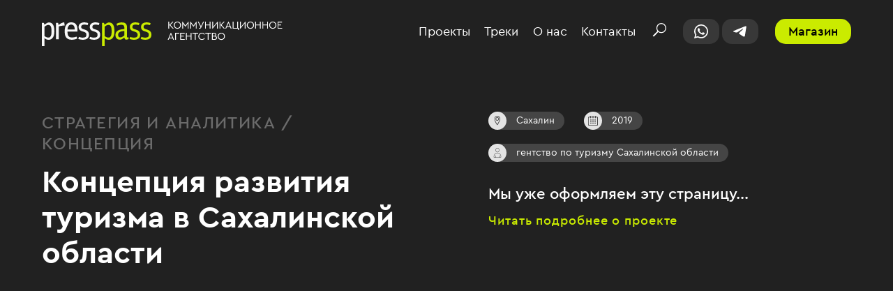

--- FILE ---
content_type: text/html; charset=UTF-8
request_url: https://presspass.ru/project/kontseptsiya-razvitiya-turizma-v-sakhalinskoy-oblasti/
body_size: 6133
content:
<!doctype html>
<html lang="ru">
<head>
	<meta charset="utf-8">
    <meta name="viewport" content="width=device-width, initial-scale=1.0, maximum-scale=1, minimum-scale=1, user-scalable=no, viewport-fit=cover">
    <title>PressPass | Концепция развития туризма в Сахалинской области</title>

			<meta property="og:type" content="website" />
	<meta property="og:title" content="PressPass | Концепция развития туризма в Сахалинской области"/>
	<meta name="og:url" content="https://presspass.ru/project/kontseptsiya-razvitiya-turizma-v-sakhalinskoy-oblasti/" />
<meta name="og:image" content="https://presspass.ru/upload/iblock/ffc/ffca7a3f820a30cc9db299d5dce60d0b.jpg" />

	<meta property="og:image:width" content="1200" />
	<meta property="og:image:height" content="630" />

	<link rel="icon" type="image/x-icon" href="/upload/favicon.png">
	<link rel="stylesheet" href="/local/templates/pp/css/app.css?1768991718">
	<meta name="yandex-verification" content="ea13636d9c6e0b25" />
	
	<link rel="preload" href="/local/templates/pp/fonts/cerapro.woff2" as="font" type="font/woff2" crossorigin="anonymous">
	<link rel="preload" href="/local/templates/pp/fonts/cerapro-bold.woff2" as="font" type="font/woff2" crossorigin="anonymous">
	<link rel="preload" href="/local/templates/pp/fonts/cerapro-medium.woff2" as="font" type="font/woff2" crossorigin="anonymous">
	<!-- Global site tag (gtag.js) - Google Analytics -->
	</head>
<body>
	<header>
		<div class="wrap desktop">
			<a href="/">
				<img src="/local/templates/pp/img/logo.svg" class="logo">
			</a>
			<div class="right">
				<nav id="nav">
					<a href="/projects/">Проекты</a>
					<a href="/tracks/">Треки</a>
					<a href="/about/">О нас</a>
					<a href="/contacts/">Контакты</a>
				</nav>
				<div class="search_wrap">
					<form action="/projects/search/" method="get">
				        <input type="text" name="q" value="">
				    </form>
					<a id="headsearch" class="search"><img src="/local/templates/pp/img/search.svg"></a>
				</div>

				
				<!-- 
				<div class="socials">
					<a href="https://www.facebook.com/PressKod" target="_blank">
						<img src="/local/templates/pp/img/fb.svg">
					</a>
					<a href="https://www.instagram.com/east_russia/" target="_blank">
						<img src="/local/templates/pp/img/ig.svg">
					</a> 
				</div>
				-->
				<div class="headnetworks">
					<a href="https://wa.me/79958701124" target="_blank" class="headnetwork"><img src="/local/templates/pp/img/head-whatsapp.svg"></a>
					<a href="https://t.me/call_presspass_bot" target="_blank" class="headnetwork headnetwork-tg"><img src="/local/templates/pp/img/head-telegram.svg"></a>
				</div>
				<a href="https://store.presspass.ru/catalog/" class="store">Магазин</a>
			</div>
		</div>
		<div class="wrap mobile">
			<a href="/">
				<img src="/local/templates/pp/img/logo_mini.svg" class="logo">
			</a>
			<img src="/local/templates/pp/img/burger.svg" class="burger">
			<div class="right">
				<nav>
					<a href="/projects/">Проекты</a>
					<a href="/tracks/">Треки</a>
					<a href="/about/">О нас</a>
					<a href="/contacts/">Контакты</a>
				</nav>
				<div class="search_wrap">
					<form action="/projects/search/" method="get" id="hsf">
				        <input type="text" name="q" value="">
				    </form>
					<a id="headsearch_mobile" class="search"><img src="/local/templates/pp/img/search.svg"></a>
				</div>
				<a href="https://wa.me/79958701124" class="header-social-wa" target="_blank">Напишите нам в Whatsapp<img src="/local/templates/pp/img/icon-whatsapp2.svg"></a>
				<a href="https://t.me/call_presspass_bot" class="header-social-wa" target="_blank">Напишите нам в Telegram<img src="/local/templates/pp/img/head-telegram.svg"></a>
				<a href="https://store.presspass.ru/catalog/" class="store">Магазин</a>
				
				<!--<div class="socials">
					<a href="https://www.facebook.com/PressKod" target="_blank">
						<img src="/local/templates/pp/img/fb.svg">
					</a>
					<a href="https://www.instagram.com/east_russia/" target="_blank">
						<img src="/local/templates/pp/img/ig.svg">
					</a> 
				</div> -->
				
			</div>
		</div>
	</header>
	<div class="head_fix"></div>		<div class="project">
		<div class="wrap">
			<div class="project_top">
				<div class="project_col">
					<span class="tag">Стратегия и аналитика / Концепция</span>
					<h1>Концепция развития туризма в Сахалинской области</h1>
					<span class="subtitle"></span>
				</div>
				<div class="project_col">
					<div class="badges">
						<div class="badge">
							<div class="badge_icon"><img src="/local/templates/pp/img/pin.svg"></div>
							<span>Сахалин</span>
						</div>
						<div class="badge">
							<div class="badge_icon"><img src="/local/templates/pp/img/cal.svg"></div>
							<span>2019</span>
						</div>
						<div class="badge">
							<div class="badge_icon"><img src="/local/templates/pp/img/client.svg"></div>
							<span>гентство по туризму Сахалинской области</span>
						</div>
					</div>
					<div class="short_desc">Мы уже оформляем эту страницу...</div>
					<a href="/project/detail/kontseptsiya-razvitiya-turizma-v-sakhalinskoy-oblasti/" class="greenlink">Читать подробнее о проекте</a>
				</div>
			</div>
			<div class="project_widephoto" style="background: url('');"></div>
			<div class="dop_text">
				<div class="text"></div>
				<a href="/project/detail/kontseptsiya-razvitiya-turizma-v-sakhalinskoy-oblasti/" class="greenlink">Читать подробнее о проекте</a>
			</div>
			<div class="project_gallery">
							</div>
		</div>
	</div>
	<!-- <div class="contacts_tile">
	<div class="wrap">
		<span>Давайте работать вместе!</span>
		<a onclick="openContacts();">Связаться</a>
	</div>
</div> -->
<div class="write-us">
	<div class="wrap">
		<span class="write-us__title">Давайте работать вместе! Напишите нам:</span>
		<div class="write-us__container">
			<a target="_blank" class="write-us__link" href="https://wa.me/79958701124">
				<svg width="21" height="20" viewBox="0 0 21 20" fill="none" xmlns="http://www.w3.org/2000/svg">
				<g clip-path="url(#clip0_8011_1158)">
				<path d="M17.4643 2.94643C15.6339 1.07143 13.1339 0 10.4554 0C5.00893 0 0.544643 4.46429 0.544643 9.91071C0.544643 11.6964 1.03571 13.3929 1.88393 14.8661L0.5 20L5.72321 18.6607C7.19643 19.4196 8.80357 19.8661 10.4554 19.8661C15.9464 19.8661 20.5 15.4018 20.5 9.95536C20.5 7.27679 19.3393 4.82143 17.4643 2.94643ZM10.4554 18.1696C8.98214 18.1696 7.55357 17.7679 6.25893 17.0089L5.99107 16.8304L2.86607 17.6786L3.71429 14.6429L3.49107 14.3304C2.6875 12.9911 2.24107 11.4732 2.24107 9.91071C2.24107 5.40179 5.94643 1.69643 10.5 1.69643C12.6875 1.69643 14.7411 2.54464 16.3036 4.10714C17.8661 5.66964 18.8036 7.72321 18.8036 9.95536C18.8036 14.4643 15.0089 18.1696 10.4554 18.1696ZM15.0089 12.0089C14.7411 11.875 13.5357 11.2946 13.3125 11.2054C13.0893 11.1161 12.9107 11.0714 12.7321 11.3393C12.5982 11.5625 12.1071 12.1429 11.9732 12.3214C11.7946 12.4554 11.6607 12.5 11.4375 12.3661C9.96429 11.6518 9.02679 11.0714 8.04464 9.41964C7.77679 8.97321 8.3125 9.01786 8.75893 8.08036C8.84821 7.90179 8.80357 7.76786 8.75893 7.63393C8.71429 7.5 8.17857 6.29464 8 5.80357C7.77679 5.3125 7.59821 5.35714 7.41964 5.35714C7.28571 5.35714 7.10714 5.35714 6.97321 5.35714C6.79464 5.35714 6.52679 5.40179 6.30357 5.66964C6.08036 5.9375 5.45536 6.51786 5.45536 7.72321C5.45536 8.97321 6.30357 10.1339 6.4375 10.3125C6.57143 10.4464 8.17857 12.9464 10.6786 14.0179C12.2411 14.7321 12.8661 14.7768 13.6696 14.6429C14.1161 14.5982 15.0982 14.0625 15.3214 13.4821C15.5446 12.9018 15.5446 12.4107 15.4554 12.3214C15.4107 12.1875 15.2321 12.1429 15.0089 12.0089Z" fill="black" fill-opacity="0.87"/>
				</g>
				<defs>
				<clipPath id="clip0_8011_1158">
				<rect width="20" height="20" fill="white" transform="translate(0.5)"/>
				</clipPath>
				</defs>
				</svg>
				<span>WhatsApp</span>
			</a>
			<a target="_blank" class="write-us__link" href="https://t.me/call_presspass_bot">
				<svg width="20" height="20" viewBox="0 0 20 20" fill="none" xmlns="http://www.w3.org/2000/svg">
				<path d="M17.1515 2.63242C17.1515 2.63242 18.886 1.98314 18.7414 3.55998C18.6933 4.20927 18.2596 6.48177 17.9224 8.93979L16.766 16.2211C16.766 16.2211 16.6697 17.2878 15.8024 17.4733C14.9352 17.6588 13.6343 16.824 13.3934 16.6385C13.2006 16.4994 9.7798 14.4124 8.57528 13.392C8.23801 13.1138 7.85257 12.5572 8.62346 11.908L13.6825 7.27019C14.2606 6.71366 14.8388 5.41509 12.4297 6.99193L5.68443 11.3978C5.68443 11.3978 4.91353 11.8616 3.4681 11.4442L0.336348 10.5166C0.336348 10.5166 -0.819992 9.82097 1.15542 9.1253C5.97351 6.94555 11.8998 4.71942 17.1515 2.63242Z" fill="black" fill-opacity="0.87"/>
				</svg>
				<span>Telegram</span>
			</a>
			<a target="_blank" class="write-us__link" href="mailto:call@presspass.ru">
				<svg width="20" height="20" viewBox="0 0 20 20" fill="none" xmlns="http://www.w3.org/2000/svg">
				<g clip-path="url(#clip0_8011_1184)">
				<path d="M15.8333 0.833328H4.16667C3.062 0.834651 2.00296 1.27406 1.22185 2.05518C0.440735 2.83629 0.00132321 3.89533 0 5L0 15C0.00132321 16.1047 0.440735 17.1637 1.22185 17.9448C2.00296 18.7259 3.062 19.1653 4.16667 19.1667H15.8333C16.938 19.1653 17.997 18.7259 18.7782 17.9448C19.5593 17.1637 19.9987 16.1047 20 15V5C19.9987 3.89533 19.5593 2.83629 18.7782 2.05518C17.997 1.27406 16.938 0.834651 15.8333 0.833328ZM4.16667 2.49999H15.8333C16.3323 2.50098 16.8196 2.65126 17.2325 2.9315C17.6453 3.21174 17.9649 3.60912 18.15 4.0725L11.7683 10.455C11.2987 10.9228 10.6628 11.1854 10 11.1854C9.33715 11.1854 8.70131 10.9228 8.23167 10.455L1.85 4.0725C2.03512 3.60912 2.35468 3.21174 2.76754 2.9315C3.1804 2.65126 3.66768 2.50098 4.16667 2.49999ZM15.8333 17.5H4.16667C3.50363 17.5 2.86774 17.2366 2.3989 16.7678C1.93006 16.2989 1.66667 15.663 1.66667 15V6.25L7.05333 11.6333C7.83552 12.4135 8.89521 12.8517 10 12.8517C11.1048 12.8517 12.1645 12.4135 12.9467 11.6333L18.3333 6.25V15C18.3333 15.663 18.0699 16.2989 17.6011 16.7678C17.1323 17.2366 16.4964 17.5 15.8333 17.5Z" fill="black" fill-opacity="0.87"/>
				</g>
				<defs>
				<clipPath id="clip0_8011_1184">
				<rect width="20" height="20" fill="white"/>
				</clipPath>
				</defs>
				</svg>
				<span>Email</span>
			</a>
		</div>
	</div>
</div>
	<footer>
		<div class="wrap">
			<div class="col col1">
				<img src="/local/templates/pp/img/logo_mini.svg">
				<span>© ООО «Пресс Код», 2023</span>
				<p>119334, г. Москва ул. Вавилова, д. 5 корп. 3 оф. 218</p>
			</div>
			<div class="col col2">
				<a href="mailto:call@presspass.ru">call@presspass.ru</a>
				<a href="tel:+74956611826">8 (495) 661-18-26</a>
				<a href="https://wa.me/79958701124" class="footer-social-wa" target="_blank"><img src="/local/templates/pp/img/icon-whatsapp2.svg">Напишите нам в Whatsapp</a>
				<a href="https://t.me/call_presspass_bot" class="footer-social-wa" target="_blank"><img src="/local/templates/pp/img/head-telegram.svg">Напишите нам в Telegram</a>
			</div>
			<div class="col col3">
				<nav>
					<a href="/projects/">Проекты</a>
					<a href="/tracks/">Треки</a>
					<a href="/about/">О нас</a>
					<a href="/contacts/">Контакты</a>
					<a href="https://store.presspass.ru/catalog/" target="_blank">Магазин</a>
				</nav>
				<p>Стратегия, Концепция, Отчет, Презентация, Инфографика, Доклад, Бизнес-гид, Бизнес-план, Экспертный совет, Исследование, Книга, Буклет, Газета, Журнал, Упаковка, Бренд, Презентация, Видеоролик, Мультик, Игра, Онлайн-игра, Стенд. Сувенирка, Подарки, Публикации, Рассылки, Интервью, Репутация, Поисковики, Пресс-релиз, Новость, Пресс-конференция, Пресс-тур, Мониторинг, Медиаплан, Форум, Конференция, Круглый стол</p>
			</div>
		</div>
	</footer>

<!--<div class="personal-popup">
	<div class="wrap">
		<div class="personal-popup__text">Для улучшения работы сайта и его взаимодействия с пользователями мы используем cookie-файлы. Продолжая работу с сайтом, вы разрешаете использование cookie-файлов. Пожалуйста, ознакомьтесь с <a download="" href="/upload/personal-date.docx">Политикой в отношении обработки персональных данных</a> и <a download="" href="/upload/User_agreement_Mmedia.pdf">Пользовательским соглашением</a> чтобы узнать больше.</div>
		<a class="personal-popup__button">Принять</a>
	</div>
</div>
-->
<style>
.personal-popup {
	position: fixed;
	z-index: 5;
	bottom: 0;
	left: 0;
	width: 100%;
	background: #000;
	border-radius: 4px 4px 0 0;
	padding: 28px 0;
	box-shadow: 0px 0px 16px 0px rgba(0, 48, 116, 0.12);
}

.personal-popup.hidden {
	display: none;
}

.personal-popup__text {
	font-weight: 400;
	font-size: 14px;
	line-height: 20px;
	letter-spacing: 0.5px;
	color: #fff;
}

.personal-popup__text a {
	color: #fff;
	font-weight: 500;
	text-decoration: underline;
}

.personal-popup__text a:hover {
	text-decoration: none;
}

.personal-popup .wrap {
	max-width: 1540px;
	display: flex;
	align-items: flex-start;
}

.personal-popup__button {
	display: flex;
	align-items: center;
	justify-content: center;
	width: fit-content;
	padding: 12px 32px;
	border-radius: 16px;
	background: #CAEB00;
	font-size: 14px;
	font-style: normal;
	font-weight: 700;
	line-height: 24px;
	letter-spacing: 1px;
	text-transform: uppercase;
	color: rgba(0, 0, 0, 0.87);
	margin-left: 119px;
}

.personal-popup__button:hover {
	background: #B6D70A;
}

@media (max-width:768px){
	.personal-popup .wrap {
		flex-direction: column;
	}
	
	.personal-popup__button {
		width: 100%;
		margin-left: 0;
		margin-top: 24px;
	}
	
	.personal-popup {
		padding: 32px 0 40px;
	}
}
</style>
	<div class="popup_bg"></div>

	<div class="popup_wrap" id="contactsPopup">
		<div class="popup">
			<span class="title">Давайте работать вместе!</span>
			<form id="contactsForm">
				<span>Имя*</span>
				<input type="text" class="required" name="name" required>
				<span>E-mail*</span>
				<input type="text" name="email" class="required" required>
				<span>Телефон</span>
				<input type="text" name="phone">
				<span>Комментарий</span>
				<textarea name="msg"></textarea>
				<label class="radio checkbox">
					<input type="checkbox" name="agree" value="1" id="agree" required>
					<div class="radio__text" id="agree_text">Я согласен с <a href="/upload/politics.pdf" target="_blank">политикой конфиденциальности</a></div>
				</label>
				<input type="button" value="Отправить" class="button" onclick="submitContacts();">
			</form>
			<img src="/local/templates/pp/img/close_white.svg" class="close" onclick="closePopup();">
		</div>
	</div>

	<div class="popup_wrap" id="successPopup">
		<div class="popup">
			<span>Спасибо!<br>Мы свяжемся с вами в ближайшее время.</span>
			<img src="/local/templates/pp/img/close_black.svg" class="close" onclick="closePopup();">
		</div>
	</div>

	
					<!-- Yandex.Metrika counter -->  <noscript><div><img src="https://mc.yandex.ru/watch/57335728" style="position:absolute; left:-9999px;" alt="" /></div></noscript> <!-- /Yandex.Metrika counter -->
	<!-- Global site tag (gtag.js) - Google Analytics -->
<script async src="https://www.googletagmanager.com/gtag/js?id=G-BV0FKRX2F2"></script>
<script>
  window.dataLayer = window.dataLayer || [];
  function gtag(){dataLayer.push(arguments);}
  gtag('js', new Date());

  gtag('config', 'G-BV0FKRX2F2');
</script>
<script src="//code.jivo.ru/widget/FcFJHh1LGm" async></script>
<script>
function setCookie(name, value, days) {
	console.log('dddddd');
    let expires = "";
    if (days) {
        const date = new Date();
        date.setTime(date.getTime() + (days * 24 * 60 * 60 * 1000));
        expires = "; expires=" + date.toUTCString();
    }
    document.cookie = name + "=" + (value || "") + expires + "; path=/";
}

if(document.querySelector('.personal-popup__button')){
	document.querySelector('.personal-popup__button').addEventListener('click', function() {
		document.querySelector('.personal-popup').classList.add('hidden');
		setCookie('policy', '1', 365);
	});
}
</script>

<script type="text/javascript" src="/local/templates/pp/js/glide.min.js"></script>
<script type="text/javascript" src="/local/templates/pp/js/app.js"></script>
<script type="text/javascript" src="/local/templates/pp/js/store.min.js"></script>
<script type="text/javascript">
	window.addEventListener('load', function(){
		setTimeout(() => {
			(function(m,e,t,r,i,k,a){m[i]=m[i]||function(){(m[i].a=m[i].a||[]).push(arguments)}; m[i].l=1*new Date();k=e.createElement(t),a=e.getElementsByTagName(t)[0],k.async=1,k.src=r,a.parentNode.insertBefore(k,a)}) (window, document, "script", "https://mc.yandex.ru/metrika/tag.js", "ym"); ym(57335728, "init", { clickmap:true, trackLinks:true, accurateTrackBounce:true });
        }, 1000);
	});
	</script>
<script type="text/javascript" > (function(m,e,t,r,i,k,a){m[i]=m[i]||function(){(m[i].a=m[i].a||[]).push(arguments)}; m[i].l=1*new Date();k=e.createElement(t),a=e.getElementsByTagName(t)[0],k.async=1,k.src=r,a.parentNode.insertBefore(k,a)}) (window, document, "script", "https://mc.yandex.ru/metrika/tag.js", "ym"); ym(57335728, "init", { clickmap:true, trackLinks:true, accurateTrackBounce:true, webvisor:true }); </script><script async src="https://www.googletagmanager.com/gtag/js?id=G-BV0FKRX2F2"></script>
<script>
  window.dataLayer = window.dataLayer || [];
  function gtag(){dataLayer.push(arguments);}
  gtag('js', new Date());

  gtag('config', 'G-BV0FKRX2F2');
</script>
</body>
</html>

--- FILE ---
content_type: image/svg+xml
request_url: https://presspass.ru/local/templates/pp/img/close_white.svg
body_size: 213
content:
<svg width="22" height="22" viewBox="0 0 22 22" fill="none" xmlns="http://www.w3.org/2000/svg">
<path d="M1.13281 1L20.9798 21.119" stroke="#C4C4C4"/>
<path d="M1 20.9831L21.119 1.13612" stroke="#C4C4C4"/>
</svg>


--- FILE ---
content_type: image/svg+xml
request_url: https://presspass.ru/local/templates/pp/img/close_black.svg
body_size: 209
content:
<svg width="16" height="16" viewBox="0 0 16 16" fill="none" xmlns="http://www.w3.org/2000/svg">
<path d="M1.09375 1L15.0219 15.119" stroke="black"/>
<path d="M1 15.0236L15.119 1.09551" stroke="black"/>
</svg>


--- FILE ---
content_type: image/svg+xml
request_url: https://presspass.ru/local/templates/pp/img/client.svg
body_size: 778
content:
<svg xmlns="http://www.w3.org/2000/svg" viewBox="0 0 85.9 113.66"><defs><style>.cls-1{fill:#454545;}</style></defs><g id="Слой_2" data-name="Слой 2"><g id="Слой_1-2" data-name="Слой 1"><path class="cls-1" d="M43,50.3C55,50.3,65.2,38.48,65.2,24.48,65.2,11,55.22,0,43,0S20.71,11,20.71,24.48C20.71,38.48,30.89,50.3,43,50.3ZM43,4.22c9.94,0,18,9.09,18,20.26,0,11.51-8.42,21.6-18,21.6s-18-10.09-18-21.6C24.93,13.31,33,4.22,43,4.22Z"/><path class="cls-1" d="M43,55.13A43,43,0,0,0,0,98.08v7.18a8.41,8.41,0,0,0,8.4,8.4H77.51a8.4,8.4,0,0,0,8.39-8.4V98.08A43,43,0,0,0,43,55.13Zm38.73,50.13a4.17,4.17,0,0,1-4.17,4.17H68.1V90.15a2.11,2.11,0,1,0-4.22,0v19.28H22V90.15a2.12,2.12,0,0,0-4.23,0v19.28H8.4a4.18,4.18,0,0,1-4.18-4.17V98.08a38.73,38.73,0,0,1,77.46,0Z"/></g></g></svg>

--- FILE ---
content_type: image/svg+xml
request_url: https://presspass.ru/local/templates/pp/img/cal.svg
body_size: 1878
content:
<svg width="18" height="18" viewBox="0 0 18 18" fill="none" xmlns="http://www.w3.org/2000/svg">
<path d="M16.501 1.68865H14.0629V0.562882C14.0629 0.25085 13.812 0 13.5 0C13.188 0 12.9371 0.25085 12.9371 0.562882V1.68865H9.56288V0.562882C9.56288 0.25085 9.31203 0 9 0C8.68797 0 8.43712 0.25085 8.43712 0.562882V1.68865H5.05982V0.562882C5.05982 0.25085 4.80897 0 4.49694 0C4.18491 0 3.93406 0.25085 3.93406 0.562882V1.68865H1.49898C0.669952 1.68865 0 2.3586 0 3.18763V16.501C0 17.33 0.669952 18 1.49898 18H16.501C17.33 18 18 17.33 18 16.501V3.19069C18 2.36166 17.327 1.68865 16.501 1.68865ZM16.8742 16.501C16.8742 16.709 16.706 16.8773 16.501 16.8773H1.49898C1.29096 16.8773 1.12271 16.709 1.12271 16.501V3.19069C1.12271 2.98266 1.29096 2.81441 1.49898 2.81441H3.93712V3.94018C3.93712 4.25221 4.18797 4.50306 4.5 4.50306C4.81203 4.50306 5.06288 4.25221 5.06288 3.94018V2.81441H8.43712V3.94018C8.43712 4.25221 8.68797 4.50306 9 4.50306C9.31203 4.50306 9.56288 4.25221 9.56288 3.94018V2.81441H12.9371V3.94018C12.9371 4.25221 13.188 4.50306 13.5 4.50306C13.812 4.50306 14.0629 4.25221 14.0629 3.94018V2.81441H16.501C16.709 2.81441 16.8742 2.98266 16.8742 3.19069V16.501Z" fill="#454545"/>
<path d="M6.1856 6.75171H3.93713V8.44036H6.1856V6.75171Z" fill="#454545"/>
<path d="M6.1856 9.56299H3.93713V11.2516H6.1856V9.56299Z" fill="#454545"/>
<path d="M6.1856 12.3772H3.93713V14.0658H6.1856V12.3772Z" fill="#454545"/>
<path d="M10.1227 12.3772H7.87421V14.0658H10.1227V12.3772Z" fill="#454545"/>
<path d="M10.1227 9.56299H7.87421V11.2516H10.1227V9.56299Z" fill="#454545"/>
<path d="M10.1227 6.75171H7.87421V8.44036H10.1227V6.75171Z" fill="#454545"/>
<path d="M14.0629 12.3772H11.8113V14.0658H14.0629V12.3772Z" fill="#454545"/>
<path d="M14.0629 9.56299H11.8113V11.2516H14.0629V9.56299Z" fill="#454545"/>
<path d="M14.0629 6.75171H11.8113V8.44036H14.0629V6.75171Z" fill="#454545"/>
</svg>


--- FILE ---
content_type: image/svg+xml
request_url: https://presspass.ru/local/templates/pp/img/icon-whatsapp2.svg
body_size: 1803
content:
<svg width="20" height="20" viewBox="0 0 20 20" fill="none" xmlns="http://www.w3.org/2000/svg">
<g clip-path="url(#clip0_7738_1129)">
<path d="M16.9643 2.94643C15.1339 1.07143 12.6339 0 9.95536 0C4.50893 0 0.0446429 4.46429 0.0446429 9.91071C0.0446429 11.6964 0.535714 13.3929 1.38393 14.8661L0 20L5.22321 18.6607C6.69643 19.4196 8.30357 19.8661 9.95536 19.8661C15.4464 19.8661 20 15.4018 20 9.95536C20 7.27679 18.8393 4.82143 16.9643 2.94643ZM9.95536 18.1696C8.48214 18.1696 7.05357 17.7679 5.75893 17.0089L5.49107 16.8304L2.36607 17.6786L3.21429 14.6429L2.99107 14.3304C2.1875 12.9911 1.74107 11.4732 1.74107 9.91071C1.74107 5.40179 5.44643 1.69643 10 1.69643C12.1875 1.69643 14.2411 2.54464 15.8036 4.10714C17.3661 5.66964 18.3036 7.72321 18.3036 9.95536C18.3036 14.4643 14.5089 18.1696 9.95536 18.1696ZM14.5089 12.0089C14.2411 11.875 13.0357 11.2946 12.8125 11.2054C12.5893 11.1161 12.4107 11.0714 12.2321 11.3393C12.0982 11.5625 11.6071 12.1429 11.4732 12.3214C11.2946 12.4554 11.1607 12.5 10.9375 12.3661C9.46429 11.6518 8.52679 11.0714 7.54464 9.41964C7.27679 8.97321 7.8125 9.01786 8.25893 8.08036C8.34821 7.90179 8.30357 7.76786 8.25893 7.63393C8.21429 7.5 7.67857 6.29464 7.5 5.80357C7.27679 5.3125 7.09821 5.35714 6.91964 5.35714C6.78571 5.35714 6.60714 5.35714 6.47321 5.35714C6.29464 5.35714 6.02679 5.40179 5.80357 5.66964C5.58036 5.9375 4.95536 6.51786 4.95536 7.72321C4.95536 8.97321 5.80357 10.1339 5.9375 10.3125C6.07143 10.4464 7.67857 12.9464 10.1786 14.0179C11.7411 14.7321 12.3661 14.7768 13.1696 14.6429C13.6161 14.5982 14.5982 14.0625 14.8214 13.4821C15.0446 12.9018 15.0446 12.4107 14.9554 12.3214C14.9107 12.1875 14.7321 12.1429 14.5089 12.0089Z" fill="white"/>
</g>
<defs>
<clipPath id="clip0_7738_1129">
<rect width="20" height="20" fill="white"/>
</clipPath>
</defs>
</svg>


--- FILE ---
content_type: image/svg+xml
request_url: https://presspass.ru/local/templates/pp/img/search.svg
body_size: 497
content:
<svg width="31" height="30" viewBox="0 0 31 30" fill="none" xmlns="http://www.w3.org/2000/svg">
<path d="M11.8587 17.1328L13.8604 19.1345L2.99482 30L0.993185 27.9984L11.8587 17.1328Z" fill="white"/>
<path d="M19.9973 21.0054C14.4729 21.0054 9.99458 16.5271 9.99458 11.0027C9.99458 5.47837 14.4729 1 19.9973 1C25.5216 1 30 5.47837 30 11.0027C30 16.5271 25.5216 21.0054 19.9973 21.0054Z" stroke="white" stroke-width="2" stroke-miterlimit="10" stroke-linecap="round" stroke-linejoin="round"/>
</svg>


--- FILE ---
content_type: image/svg+xml
request_url: https://presspass.ru/local/templates/pp/img/logo.svg
body_size: 18718
content:
<svg width="359" height="38" viewBox="0 0 359 38" fill="none" xmlns="http://www.w3.org/2000/svg">
<path d="M86.1545 4.78667V38.0002H89.9476V26.6964C90.9252 27.5417 91.9321 28.1413 92.9781 28.4854C94.0241 28.8294 94.9137 28.9965 95.6664 28.9965C97.4261 28.9965 98.8436 28.6033 99.9385 27.8268C101.033 27.0404 101.884 26.0575 102.5 24.8681C103.116 23.6788 103.536 22.3616 103.741 20.9069C103.956 19.4521 104.054 18.0662 104.054 16.7294C104.054 15.1665 103.947 13.6233 103.741 12.1096C103.526 10.5958 103.135 9.24922 102.549 8.06969C101.962 6.89999 101.16 5.94654 100.154 5.22899C99.1466 4.51145 97.8464 4.15759 96.253 4.15759C95.207 4.15759 93.897 4.67855 92.3035 5.72046L89.9085 7.23419L88.9798 4.78667H86.1545ZM89.9476 10.3599C90.2702 10.0651 90.6417 9.77018 91.062 9.45564C91.4824 9.1411 91.9321 8.85604 92.4013 8.60048C92.8705 8.33509 93.3691 8.12867 93.8872 7.96157C94.4054 7.79447 94.9137 7.71583 95.3927 7.71583C96.3312 7.71583 97.0937 7.91242 97.6803 8.3056C98.2668 8.69877 98.7263 9.26888 99.0684 10.0159C99.4106 10.7629 99.6452 11.7066 99.7723 12.8271C99.8994 13.9477 99.9678 15.2648 99.9678 16.7687C99.9678 17.5157 99.9385 18.4201 99.8896 19.462C99.8407 20.5039 99.6745 21.4967 99.4008 22.4501C99.1271 23.3937 98.6872 24.1997 98.0908 24.8681C97.4945 25.5365 96.6538 25.8707 95.5882 25.8707C94.5227 25.8707 93.4962 25.6348 92.5186 25.163C91.5508 24.6912 90.6905 24.2096 89.9378 23.7181V10.3599H89.9476ZM124.339 25.5759H122.051V10.9989C122.051 8.91502 121.484 7.24402 120.35 5.98586C119.216 4.7277 117.251 4.09861 114.465 4.09861C113.136 4.09861 111.826 4.27554 110.545 4.63923C109.265 5.00292 108.072 5.48456 106.967 6.10381L107.847 8.74792C108.688 8.45304 109.617 8.17782 110.623 7.91242C111.63 7.64703 112.735 7.51925 113.928 7.51925C115.609 7.51925 116.753 7.90259 117.359 8.66929C117.955 9.43598 118.258 10.5172 118.258 11.9228V13.7314C116.44 13.7609 114.759 13.9378 113.204 14.2426C111.65 14.5571 110.301 15.0289 109.167 15.6875C108.033 16.3362 107.143 17.1815 106.488 18.2038C105.843 19.2359 105.511 20.4744 105.511 21.9488C105.511 22.5681 105.579 23.2758 105.706 24.072C105.833 24.8681 106.127 25.625 106.586 26.3229C107.036 27.0208 107.7 27.6204 108.58 28.1118C109.46 28.6033 110.653 28.8491 112.178 28.8491C112.667 28.8491 113.185 28.7508 113.732 28.5542C114.28 28.3576 114.944 28.0037 115.726 27.4828L118.258 25.8216L118.503 26.7554C118.728 27.6007 119.031 28.1512 119.402 28.3969C119.774 28.6426 120.302 28.7606 120.986 28.7606C121.533 28.7606 122.1 28.6918 122.687 28.5443C123.273 28.3969 123.821 28.2298 124.339 28.0332V25.5759ZM118.258 22.7352C117.965 23.03 117.584 23.3348 117.095 23.669C116.606 23.9933 116.098 24.3079 115.55 24.6027C115.003 24.8976 114.465 25.1335 113.928 25.3105C113.4 25.4874 112.931 25.5759 112.549 25.5759C111.327 25.5759 110.477 25.2417 110.008 24.5733C109.538 23.9049 109.304 22.9514 109.304 21.7129C109.304 20.5727 109.617 19.6684 110.252 19C110.878 18.3316 111.65 17.8106 112.579 17.4371C113.498 17.0636 114.475 16.8179 115.502 16.6999C116.538 16.582 117.457 16.5328 118.258 16.5328V22.7352ZM135.601 28.5542C136.657 28.2888 137.575 27.8759 138.377 27.3058C139.169 26.7357 139.795 25.9985 140.254 25.104C140.704 24.2096 140.938 23.1185 140.938 21.8505C140.938 20.4842 140.733 19.3637 140.332 18.4987C139.931 17.6337 139.394 16.9162 138.729 16.3461C138.064 15.7759 137.321 15.3336 136.49 15.0289C135.659 14.7242 134.848 14.4391 134.037 14.1738C133.45 14.0067 132.903 13.8396 132.384 13.6626C131.866 13.4857 131.417 13.2694 131.026 13.0237C130.635 12.778 130.332 12.4634 130.097 12.0703C129.872 11.6771 129.755 11.1758 129.755 10.5565C129.755 8.33509 131.231 7.23419 134.183 7.23419C134.868 7.23419 135.64 7.303 136.52 7.43078C137.399 7.55856 138.201 7.75515 138.954 8.02055L139.834 5.17985C139.316 4.91445 138.514 4.66872 137.429 4.42298C136.344 4.17725 135.171 4.0593 133.9 4.0593C133.02 4.0593 132.121 4.17725 131.202 4.40332C130.273 4.6294 129.442 5.00292 128.699 5.50422C127.956 6.00552 127.34 6.67392 126.851 7.50942C126.363 8.34492 126.118 9.35734 126.118 10.5664C126.118 11.7754 126.304 12.7485 126.675 13.5054C127.047 14.2524 127.536 14.8716 128.132 15.3435C128.728 15.8153 129.432 16.1888 130.224 16.464C131.016 16.7392 131.857 17.0144 132.727 17.27C134.281 17.732 135.425 18.2726 136.158 18.9115C136.891 19.5504 137.253 20.5629 137.253 21.9685C137.253 23.4724 136.793 24.5045 135.894 25.0746C134.985 25.6447 133.753 25.9297 132.199 25.9297C131.29 25.9297 130.351 25.8314 129.374 25.6348C128.396 25.4382 127.477 25.163 126.597 24.7993L125.62 27.6892C126.363 28.0529 127.35 28.3478 128.562 28.5935C129.774 28.8392 131.006 28.9572 132.238 28.9572C133.421 28.9473 134.555 28.8196 135.601 28.5542ZM151.662 28.5542C152.718 28.2888 153.637 27.8759 154.439 27.3058C155.231 26.7357 155.856 25.9985 156.316 25.104C156.765 24.2096 157 23.1185 157 21.8505C157 20.4842 156.795 19.3637 156.394 18.4987C155.983 17.6337 155.455 16.9162 154.791 16.3461C154.126 15.7759 153.383 15.3336 152.552 15.0289C151.721 14.7242 150.91 14.4391 150.098 14.1738C149.512 14.0067 148.964 13.8396 148.446 13.6626C147.928 13.4857 147.469 13.2694 147.087 13.0237C146.696 12.778 146.393 12.4634 146.159 12.0703C145.934 11.6771 145.817 11.1758 145.817 10.5565C145.817 8.33509 147.293 7.23419 150.245 7.23419C150.929 7.23419 151.702 7.303 152.581 7.43078C153.461 7.55856 154.273 7.75515 155.016 8.02055L155.895 5.17985C155.377 4.91445 154.576 4.66872 153.491 4.42298C152.405 4.17725 151.232 4.0593 149.961 4.0593C149.082 4.0593 148.182 4.17725 147.263 4.40332C146.335 4.6294 145.504 5.00292 144.761 5.50422C144.018 6.00552 143.402 6.67392 142.913 7.50942C142.424 8.34492 142.18 9.35734 142.18 10.5664C142.18 11.7754 142.366 12.7485 142.737 13.5054C143.109 14.2524 143.597 14.8716 144.194 15.3435C144.79 15.8153 145.494 16.1888 146.286 16.464C147.078 16.7392 147.918 17.0144 148.788 17.27C150.343 17.732 151.486 18.2726 152.22 18.9115C152.953 19.5504 153.315 20.5629 153.315 21.9685C153.315 23.4724 152.865 24.5045 151.956 25.0746C151.047 25.6447 149.815 25.9297 148.26 25.9297C147.351 25.9297 146.413 25.8314 145.435 25.6348C144.458 25.4382 143.539 25.163 142.659 24.7993L141.691 27.6892C142.434 28.0529 143.421 28.3478 144.634 28.5935C145.846 28.8392 147.078 28.9572 148.309 28.9572C149.473 28.9473 150.607 28.8196 151.662 28.5542Z" fill="#CAEB00"/>
<path d="M0 4.78635V37.9999H3.79303V26.6961C4.77061 27.5414 5.77752 28.141 6.82354 28.485C7.86955 28.8291 8.75915 28.9962 9.51189 28.9962C11.2715 28.9962 12.689 28.603 13.7839 27.8265C14.8788 27.0401 15.7293 26.0572 16.3452 24.8678C16.9611 23.6785 17.3814 22.3613 17.5867 20.9066C17.8018 19.4518 17.8996 18.0659 17.8996 16.7291C17.8996 15.1662 17.792 13.623 17.5867 12.1093C17.3717 10.5955 16.9806 9.2489 16.3941 8.06937C15.8075 6.89967 15.0059 5.94622 13.999 5.22868C12.9921 4.51113 11.6919 4.15727 10.0984 4.15727C9.05243 4.15727 7.74247 4.67823 6.149 5.72015L3.74415 7.22404L2.82522 4.78635H0ZM3.79303 10.3596C4.11563 10.0647 4.48711 9.76986 4.90747 9.45532C5.32783 9.14078 5.77752 8.85573 6.24676 8.60016C6.72578 8.33477 7.21457 8.12835 7.73269 7.96125C8.25081 7.79415 8.75915 7.71552 9.23817 7.71552C10.1767 7.71552 10.9392 7.9121 11.5257 8.30528C12.1123 8.69846 12.5717 9.26856 12.9139 10.0156C13.256 10.7626 13.4907 11.7063 13.6177 12.8268C13.7448 13.9474 13.8133 15.2645 13.8133 16.7684C13.8133 17.5154 13.7937 18.4197 13.7448 19.4617C13.696 20.5036 13.5298 21.4963 13.256 22.4498C12.9823 23.3934 12.5424 24.1994 11.9461 24.8678C11.3498 25.5362 10.509 25.8704 9.44346 25.8704C8.3779 25.8704 7.34166 25.6247 6.37385 25.1529C5.39626 24.6811 4.54577 24.1994 3.79303 23.708V10.3596ZM20.3337 4.68806V28.2688H24.1268V9.86815C25.2314 9.54378 26.4339 9.27839 27.7536 9.06214C29.0636 8.8459 30.7255 8.64931 32.7393 8.45272L32.055 4C30.5006 4.12778 29.0538 4.55045 27.7243 5.26799C26.3948 5.98554 25.1826 6.87019 24.0779 7.9121L23.2176 4.68806H20.3337ZM51.1276 17.3582C51.1276 15.6282 51.0592 13.9572 50.9126 12.3452C50.7659 10.7331 50.3847 9.30788 49.7688 8.08903C49.1529 6.87019 48.2242 5.88725 46.9925 5.15004C45.7607 4.41283 44.0597 4.04915 41.8797 4.04915C39.8366 4.04915 38.2138 4.51113 37.0113 5.44492C35.8089 6.37872 34.8997 7.49927 34.2643 8.81641C33.6289 10.1335 33.2183 11.5195 33.0228 12.9742C32.8273 14.429 32.7295 15.6773 32.7295 16.7192C32.7295 18.4492 32.8664 20.0612 33.1401 21.5651C33.4138 23.069 33.9319 24.3665 34.6945 25.4576C35.457 26.5487 36.4932 27.4038 37.8032 28.0231C39.1131 28.6423 40.8141 28.9569 42.8866 28.9569C44.4801 28.9569 45.9269 28.7799 47.2369 28.4359C48.5468 28.0919 49.7297 27.6692 50.7659 27.1679L49.6906 24.4058C48.4491 24.8973 47.2857 25.2315 46.1713 25.4084C45.0666 25.5854 44.0108 25.6738 42.9941 25.6738C41.5278 25.6738 40.3938 25.4183 39.5726 24.917C38.7612 24.4157 38.1453 23.7669 37.7152 22.9708C37.2948 22.1746 37.0309 21.2899 36.9331 20.2972C36.8354 19.3044 36.7865 18.3313 36.7865 17.3582H51.1276ZM44.4312 7.76466C45.096 8.12835 45.6336 8.60999 46.0247 9.22924C46.4157 9.8485 46.6796 10.5857 46.8263 11.431C46.9729 12.2764 47.0511 13.2102 47.0511 14.2226H36.8256C36.8256 13.4362 36.9234 12.64 37.1189 11.8242C37.3144 11.0084 37.6272 10.2613 38.0476 9.57327C38.4679 8.88521 39.0056 8.32494 39.641 7.88262C40.2765 7.44029 41.0292 7.22404 41.909 7.22404C42.9159 7.22404 43.7567 7.4108 44.4312 7.76466ZM62.1939 28.5539C63.2497 28.2885 64.1686 27.8756 64.9702 27.3055C65.7621 26.7354 66.3877 25.9982 66.8472 25.1037C67.2969 24.2093 67.5315 23.1182 67.5315 21.8502C67.5315 20.4839 67.3262 19.3634 66.9254 18.4984C66.5148 17.6334 65.9869 16.9158 65.3222 16.3457C64.6574 15.7756 63.9144 15.3333 63.0835 15.0286C62.2526 14.7239 61.4412 14.4388 60.6298 14.1734C60.0432 14.0063 59.4958 13.8392 58.9776 13.6623C58.4595 13.4854 58.0001 13.2691 57.6188 13.0234C57.2278 12.7777 56.9247 12.4631 56.6901 12.0699C56.4653 11.6768 56.3479 11.1755 56.3479 10.5562C56.3479 8.33477 57.8241 7.23387 60.7764 7.23387C61.4607 7.23387 62.233 7.30268 63.1128 7.43046C63.9926 7.55824 64.7943 7.75483 65.547 8.02023L66.4268 5.17953C65.9087 4.91413 65.1071 4.6684 64.022 4.42266C62.9369 4.17693 61.7638 4.05898 60.4929 4.05898C59.6131 4.05898 58.7137 4.17693 57.7948 4.40301C56.8661 4.62908 56.0351 5.0026 55.2922 5.5039C54.5492 6.0052 53.9333 6.6736 53.4445 7.5091C52.9557 8.3446 52.7113 9.35703 52.7113 10.566C52.7113 11.7751 52.8971 12.7482 53.2686 13.505C53.64 14.2521 54.1288 14.8713 54.7252 15.3431C55.3215 15.8149 56.0253 16.1885 56.8172 16.4637C57.609 16.7389 58.4498 17.0141 59.3198 17.2697C60.8742 17.7317 62.0179 18.2723 62.7511 18.9112C63.4843 19.5501 63.846 20.5625 63.846 21.9682C63.846 23.4721 63.3963 24.5041 62.4872 25.0742C61.578 25.6444 60.3463 25.9294 58.7919 25.9294C57.8828 25.9294 56.9443 25.8311 55.9667 25.6345C54.9891 25.4379 54.0702 25.1627 53.1903 24.799L52.2128 27.6889C52.9557 28.0526 53.9431 28.3474 55.1553 28.5932C56.3675 28.8389 57.5993 28.9569 58.831 28.9569C60.0139 28.947 61.1381 28.8192 62.1939 28.5539ZM78.2458 28.5539C79.3016 28.2885 80.2205 27.8756 81.0222 27.3055C81.814 26.7354 82.4397 25.9982 82.8991 25.1037C83.3488 24.2093 83.5834 23.1182 83.5834 21.8502C83.5834 20.4839 83.3781 19.3634 82.9773 18.4984C82.5667 17.6334 82.0388 16.9158 81.3741 16.3457C80.7093 15.7756 79.9664 15.3333 79.1354 15.0286C78.3045 14.7239 77.4931 14.4388 76.6817 14.1734C76.0951 14.0063 75.5477 13.8392 75.0296 13.6623C74.5115 13.4854 74.052 13.2691 73.6707 13.0234C73.2797 12.7777 72.9767 12.4631 72.742 12.0699C72.5172 11.6768 72.3999 11.1755 72.3999 10.5562C72.3999 8.33477 73.876 7.23387 76.8283 7.23387C77.5126 7.23387 78.2849 7.30268 79.1648 7.43046C80.0446 7.55824 80.856 7.75483 81.5989 8.02023L82.4788 5.17953C81.9411 4.91413 81.1395 4.65857 80.0544 4.41284C78.9692 4.1671 77.7961 4.04915 76.5253 4.04915C75.6455 4.04915 74.7461 4.1671 73.8271 4.39318C72.8984 4.61925 72.0675 4.99277 71.3245 5.49407C70.5816 5.99537 69.9657 6.66377 69.4769 7.49927C68.9881 8.33477 68.7437 9.3472 68.7437 10.5562C68.7437 11.7652 68.9295 12.7383 69.3009 13.4952C69.6724 14.2422 70.1612 14.8615 70.7575 15.3333C71.3539 15.8051 72.0577 16.1786 72.8496 16.4539C73.6414 16.7291 74.4821 17.0043 75.3522 17.2599C76.9065 17.7218 78.0503 18.2625 78.7835 18.9014C79.5167 19.5403 79.8784 20.5527 79.8784 21.9583C79.8784 23.4622 79.4287 24.4943 78.5196 25.0644C77.6104 25.6345 76.3786 25.9196 74.8243 25.9196C73.9151 25.9196 72.9767 25.8213 71.9991 25.6247C71.0215 25.4281 70.1026 25.1529 69.2227 24.7892L68.2549 27.679C68.9979 28.0427 69.9852 28.3376 71.1974 28.5833C72.4097 28.8291 73.6414 28.947 74.8732 28.947C76.0658 28.947 77.1998 28.8192 78.2458 28.5539Z" fill="#F8F8F8"/>
<path d="M181.365 13V3.1H182.535V13H181.365ZM184.2 7.69L189.03 13H187.545L182.67 7.69L187.125 3.1H188.625L184.2 7.69ZM189.165 8.05C189.135 6.64 189.63 5.43 190.65 4.42C191.67 3.41 192.885 2.915 194.295 2.935C195.695 2.915 196.91 3.41 197.94 4.42C198.97 5.43 199.47 6.64 199.44 8.05C199.47 9.46 198.97 10.67 197.94 11.68C196.91 12.69 195.695 13.185 194.295 13.165C192.895 13.195 191.68 12.7 190.65 11.68C189.63 10.66 189.135 9.45 189.165 8.05ZM198.225 8.035C198.245 6.915 197.87 5.96 197.1 5.17C196.33 4.38 195.4 3.995 194.31 4.015C193.19 4.015 192.255 4.4 191.505 5.17C190.755 5.93 190.38 6.885 190.38 8.035C190.38 9.185 190.755 10.15 191.505 10.93C192.255 11.7 193.19 12.085 194.31 12.085C195.4 12.105 196.33 11.72 197.1 10.93C197.87 10.13 198.245 9.165 198.225 8.035ZM209.929 2.935H210.334V13H209.164V5.905L205.999 10.195H205.579L202.399 5.875V13H201.229V2.935H201.649L205.774 8.65L209.929 2.935ZM221.465 2.935H221.87V13H220.7V5.905L217.535 10.195H217.115L213.935 5.875V13H212.765V2.935H213.185L217.31 8.65L221.465 2.935ZM231.186 3.1H232.371L228.816 10.675C228.386 11.585 227.976 12.22 227.586 12.58C227.176 12.96 226.646 13.15 225.996 13.15C225.716 13.15 225.446 13.1 225.186 13V11.98C225.456 12.04 225.716 12.07 225.966 12.07C226.306 12.07 226.591 11.99 226.821 11.83C227.051 11.66 227.271 11.375 227.481 10.975L223.536 3.1H224.856L228.126 9.625L231.186 3.1ZM233.888 13V3.1H235.058V7.18H240.608V3.1H241.778V13H240.608V8.23H235.058V13H233.888ZM251.829 2.935H252.249V13H251.079V5.32L244.629 13.165H244.209V3.1H245.379V10.78L251.829 2.935ZM254.675 13V3.1H255.845V13H254.675ZM257.51 7.69L262.34 13H260.855L255.98 7.69L260.435 3.1H261.935L257.51 7.69ZM270.737 13L269.897 10.99H265.037L264.197 13H262.967L267.257 2.935H267.692L271.982 13H270.737ZM269.447 9.94L267.467 5.065L265.487 9.94H269.447ZM281.299 15.115V13H273.514V3.1H274.684V11.95H280.084V3.1H281.254V11.95H282.469V15.115H281.299ZM291.6 2.935H292.02V13H290.85V5.32L284.4 13.165H283.98V3.1H285.15V10.78L291.6 2.935ZM293.802 8.05C293.772 6.64 294.267 5.43 295.287 4.42C296.307 3.41 297.522 2.915 298.932 2.935C300.332 2.915 301.547 3.41 302.577 4.42C303.607 5.43 304.107 6.64 304.077 8.05C304.107 9.46 303.607 10.67 302.577 11.68C301.547 12.69 300.332 13.185 298.932 13.165C297.532 13.195 296.317 12.7 295.287 11.68C294.267 10.66 293.772 9.45 293.802 8.05ZM302.862 8.035C302.882 6.915 302.507 5.96 301.737 5.17C300.967 4.38 300.037 3.995 298.947 4.015C297.827 4.015 296.892 4.4 296.142 5.17C295.392 5.93 295.017 6.885 295.017 8.035C295.017 9.185 295.392 10.15 296.142 10.93C296.892 11.7 297.827 12.085 298.947 12.085C300.037 12.105 300.967 11.72 301.737 10.93C302.507 10.13 302.882 9.165 302.862 8.035ZM305.866 13V3.1H307.036V7.18H312.586V3.1H313.756V13H312.586V8.23H307.036V13H305.866ZM316.186 13V3.1H317.356V7.18H322.906V3.1H324.076V13H322.906V8.23H317.356V13H316.186ZM325.861 8.05C325.831 6.64 326.326 5.43 327.346 4.42C328.366 3.41 329.581 2.915 330.991 2.935C332.391 2.915 333.606 3.41 334.636 4.42C335.666 5.43 336.166 6.64 336.136 8.05C336.166 9.46 335.666 10.67 334.636 11.68C333.606 12.69 332.391 13.185 330.991 13.165C329.591 13.195 328.376 12.7 327.346 11.68C326.326 10.66 325.831 9.45 325.861 8.05ZM334.921 8.035C334.941 6.915 334.566 5.96 333.796 5.17C333.026 4.38 332.096 3.995 331.006 4.015C329.886 4.015 328.951 4.4 328.201 5.17C327.451 5.93 327.076 6.885 327.076 8.035C327.076 9.185 327.451 10.15 328.201 10.93C328.951 11.7 329.886 12.085 331.006 12.085C332.096 12.105 333.026 11.72 333.796 10.93C334.566 10.13 334.941 9.165 334.921 8.035ZM337.925 13V3.1H344.27V4.15H339.095V7.18H343.055V8.23H339.095V11.95H344.45V13H337.925ZM188.235 29L187.395 26.99H182.535L181.695 29H180.465L184.755 18.935H185.19L189.48 29H188.235ZM186.945 25.94L184.965 21.065L182.985 25.94H186.945ZM191.011 29V19.1H196.876V20.15H192.181V29H191.011ZM198.299 29V19.1H204.644V20.15H199.469V23.18H203.429V24.23H199.469V27.95H204.824V29H198.299ZM206.495 29V19.1H207.665V23.18H213.215V19.1H214.385V29H213.215V24.23H207.665V29H206.495ZM219.215 29V20.15H215.735V19.1H223.88V20.15H220.385V29H219.215ZM224.323 24.05C224.293 22.64 224.788 21.43 225.808 20.42C226.838 19.41 228.058 18.915 229.468 18.935C230.338 18.935 231.133 19.125 231.853 19.505C232.583 19.885 233.158 20.405 233.578 21.065L232.708 21.755C231.898 20.595 230.823 20.015 229.483 20.015C228.363 20.015 227.423 20.4 226.663 21.17C225.913 21.94 225.538 22.9 225.538 24.05C225.538 25.2 225.913 26.16 226.663 26.93C227.423 27.7 228.363 28.085 229.483 28.085C230.823 28.085 231.898 27.505 232.708 26.345L233.578 27.035C233.158 27.695 232.583 28.215 231.853 28.595C231.133 28.975 230.338 29.165 229.468 29.165C228.058 29.185 226.838 28.69 225.808 27.68C224.788 26.67 224.293 25.46 224.323 24.05ZM237.79 29V20.15H234.31V19.1H242.455V20.15H238.96V29H237.79ZM251.021 26.15C251.021 26.99 250.736 27.675 250.166 28.205C249.596 28.735 248.836 29 247.886 29H243.806V19.1H247.211C248.061 19.1 248.746 19.335 249.266 19.805C249.776 20.275 250.031 20.875 250.031 21.605C250.031 22.415 249.716 23.065 249.086 23.555C249.696 23.735 250.171 24.055 250.511 24.515C250.851 24.965 251.021 25.51 251.021 26.15ZM247.091 20.15H244.976V23.225H247.091C247.651 23.225 248.081 23.09 248.381 22.82C248.681 22.54 248.831 22.16 248.831 21.68C248.831 21.2 248.681 20.825 248.381 20.555C248.081 20.285 247.651 20.15 247.091 20.15ZM249.266 27.455C249.636 27.125 249.821 26.68 249.821 26.12C249.821 25.56 249.636 25.115 249.266 24.785C248.906 24.455 248.406 24.29 247.766 24.29H244.976V27.95H247.766C248.406 27.95 248.906 27.785 249.266 27.455ZM252.104 24.05C252.074 22.64 252.569 21.43 253.589 20.42C254.609 19.41 255.824 18.915 257.234 18.935C258.634 18.915 259.849 19.41 260.879 20.42C261.909 21.43 262.409 22.64 262.379 24.05C262.409 25.46 261.909 26.67 260.879 27.68C259.849 28.69 258.634 29.185 257.234 29.165C255.834 29.195 254.619 28.7 253.589 27.68C252.569 26.66 252.074 25.45 252.104 24.05ZM261.164 24.035C261.184 22.915 260.809 21.96 260.039 21.17C259.269 20.38 258.339 19.995 257.249 20.015C256.129 20.015 255.194 20.4 254.444 21.17C253.694 21.93 253.319 22.885 253.319 24.035C253.319 25.185 253.694 26.15 254.444 26.93C255.194 27.7 256.129 28.085 257.249 28.085C258.339 28.105 259.269 27.72 260.039 26.93C260.809 26.13 261.184 25.165 261.164 24.035Z" fill="white"/>
</svg>


--- FILE ---
content_type: image/svg+xml
request_url: https://presspass.ru/local/templates/pp/img/logo_mini.svg
body_size: 12536
content:
<svg width="152" height="33" viewBox="0 0 152 33" fill="none" xmlns="http://www.w3.org/2000/svg">
<path d="M83.4106 0.757014V32.7376H87.0829V21.8534C88.0293 22.6673 89.0042 23.2447 90.0169 23.5759C91.0296 23.9072 91.8908 24.0681 92.6196 24.0681C94.3232 24.0681 95.6956 23.6895 96.7556 22.9418C97.8156 22.1847 98.639 21.2382 99.2353 20.093C99.8316 18.9478 100.239 17.6796 100.437 16.2788C100.646 14.8781 100.74 13.5436 100.74 12.2564C100.74 10.7515 100.636 9.2656 100.437 7.80807C100.229 6.35054 99.8505 5.0539 99.2826 3.91816C98.7148 2.79188 97.9387 1.87383 96.9638 1.18292C95.989 0.492008 94.7302 0.151286 93.1875 0.151286C92.1748 0.151286 90.9065 0.652905 89.3638 1.65614L87.045 3.11368L86.1459 0.757014H83.4106ZM87.0829 6.12339C87.3952 5.83945 87.7549 5.55552 88.1618 5.25265C88.5688 4.94979 89.0042 4.67532 89.4585 4.42924C89.9128 4.1737 90.3955 3.97495 90.8971 3.81405C91.3987 3.65315 91.8908 3.57744 92.3546 3.57744C93.2632 3.57744 94.0014 3.76673 94.5693 4.14531C95.1372 4.52389 95.582 5.07283 95.9133 5.79213C96.2445 6.51143 96.4717 7.42003 96.5947 8.49898C96.7177 9.57793 96.784 10.8462 96.784 12.2942C96.784 13.0135 96.7556 13.8843 96.7083 14.8875C96.661 15.8908 96.5001 16.8467 96.2351 17.7647C95.97 18.6733 95.5441 19.4494 94.9668 20.093C94.3895 20.7366 93.5755 21.0584 92.5439 21.0584C91.5123 21.0584 90.5185 20.8312 89.572 20.3769C88.6351 19.9226 87.8022 19.4589 87.0734 18.9857V6.12339H87.0829ZM120.379 20.7744H118.164V6.73858C118.164 4.73211 117.615 3.12314 116.517 1.91168C115.42 0.700227 113.517 0.0944987 110.82 0.0944987C109.533 0.0944987 108.264 0.26486 107.025 0.615046C105.785 0.965233 104.63 1.42899 103.561 2.02526L104.412 4.57121C105.226 4.28727 106.125 4.02227 107.1 3.76673C108.075 3.51119 109.145 3.38815 110.299 3.38815C111.927 3.38815 113.035 3.75726 113.621 4.49549C114.199 5.23373 114.492 6.27482 114.492 7.62825V9.36971C112.732 9.39811 111.104 9.56847 109.599 9.86187C108.094 10.1647 106.788 10.619 105.69 11.2532C104.592 11.8778 103.731 12.6918 103.097 13.6761C102.472 14.6698 102.15 15.8624 102.15 17.282C102.15 17.8783 102.217 18.5597 102.34 19.3264C102.463 20.093 102.747 20.8218 103.191 21.4937C103.627 22.1657 104.27 22.7431 105.122 23.2163C105.974 23.6895 107.129 23.9261 108.605 23.9261C109.078 23.9261 109.58 23.8315 110.11 23.6422C110.64 23.4529 111.284 23.1122 112.041 22.6106L114.492 21.0111L114.729 21.9102C114.946 22.7241 115.24 23.2541 115.599 23.4908C115.959 23.7274 116.47 23.8409 117.133 23.8409C117.663 23.8409 118.212 23.7747 118.78 23.6327C119.347 23.4908 119.877 23.3299 120.379 23.1406V20.7744ZM114.492 18.0392C114.208 18.3231 113.839 18.6165 113.366 18.9383C112.893 19.2507 112.4 19.5535 111.87 19.8375C111.34 20.1214 110.82 20.3485 110.299 20.5189C109.788 20.6893 109.334 20.7744 108.965 20.7744C107.782 20.7744 106.958 20.4527 106.504 19.8091C106.05 19.1655 105.823 18.2474 105.823 17.0549C105.823 15.957 106.125 15.0863 106.741 14.4427C107.346 13.7991 108.094 13.2975 108.993 12.9378C109.883 12.5782 110.829 12.3416 111.823 12.228C112.826 12.1144 113.716 12.0671 114.492 12.0671V18.0392ZM131.282 23.6422C132.304 23.3866 133.194 22.9891 133.97 22.4402C134.737 21.8913 135.342 21.1814 135.787 20.3201C136.223 19.4589 136.45 18.4083 136.45 17.1874C136.45 15.8718 136.251 14.7929 135.863 13.96C135.475 13.1271 134.954 12.4362 134.311 11.8873C133.667 11.3383 132.948 10.9124 132.143 10.619C131.339 10.3256 130.553 10.0512 129.768 9.79562C129.2 9.63472 128.67 9.47382 128.168 9.30346C127.667 9.1331 127.231 8.92488 126.853 8.68827C126.474 8.45166 126.181 8.14879 125.954 7.77021C125.736 7.39163 125.622 6.90894 125.622 6.31268C125.622 4.1737 127.051 3.11368 129.91 3.11368C130.572 3.11368 131.32 3.17993 132.172 3.30297C133.024 3.426 133.8 3.61529 134.528 3.87084L135.38 1.13559C134.879 0.880053 134.103 0.64344 133.052 0.406827C132.001 0.170215 130.866 0.0566406 129.635 0.0566406C128.783 0.0566406 127.913 0.170215 127.023 0.387898C126.124 0.605582 125.319 0.965233 124.6 1.44792C123.881 1.93061 123.285 2.5742 122.811 3.37868C122.338 4.18317 122.102 5.15801 122.102 6.32214C122.102 7.48628 122.281 8.42326 122.641 9.15203C123.001 9.87133 123.474 10.4676 124.051 10.9219C124.629 11.3762 125.31 11.7358 126.077 12.0008C126.843 12.2659 127.657 12.5309 128.5 12.7769C130.004 13.2218 131.112 13.7423 131.822 14.3575C132.531 14.9727 132.882 15.9475 132.882 17.301C132.882 18.749 132.437 19.7428 131.566 20.2918C130.686 20.8407 129.493 21.1152 127.988 21.1152C127.108 21.1152 126.2 21.0205 125.253 20.8312C124.307 20.6419 123.417 20.3769 122.565 20.0267L121.619 22.8093C122.338 23.1595 123.294 23.4434 124.468 23.68C125.641 23.9167 126.834 24.0302 128.026 24.0302C129.172 24.0208 130.269 23.8977 131.282 23.6422ZM146.832 23.6422C147.854 23.3866 148.744 22.9891 149.52 22.4402C150.287 21.8913 150.893 21.1814 151.337 20.3201C151.773 19.4589 152 18.4083 152 17.1874C152 15.8718 151.801 14.7929 151.413 13.96C151.016 13.1271 150.505 12.4362 149.861 11.8873C149.217 11.3383 148.498 10.9124 147.694 10.619C146.889 10.3256 146.104 10.0512 145.318 9.79562C144.75 9.63472 144.22 9.47382 143.718 9.30346C143.217 9.1331 142.772 8.92488 142.403 8.68827C142.024 8.45166 141.731 8.14879 141.504 7.77021C141.286 7.39163 141.173 6.90894 141.173 6.31268C141.173 4.1737 142.602 3.11368 145.46 3.11368C146.122 3.11368 146.87 3.17993 147.722 3.30297C148.574 3.426 149.359 3.61529 150.079 3.87084L150.93 1.13559C150.429 0.880053 149.653 0.64344 148.602 0.406827C147.552 0.170215 146.416 0.0566406 145.185 0.0566406C144.334 0.0566406 143.463 0.170215 142.573 0.387898C141.674 0.605582 140.87 0.965233 140.15 1.44792C139.431 1.93061 138.835 2.5742 138.362 3.37868C137.888 4.18317 137.652 5.15801 137.652 6.32214C137.652 7.48628 137.832 8.42326 138.191 9.15203C138.551 9.87133 139.024 10.4676 139.601 10.9219C140.179 11.3762 140.86 11.7358 141.627 12.0008C142.393 12.2659 143.207 12.5309 144.05 12.7769C145.555 13.2218 146.662 13.7423 147.372 14.3575C148.082 14.9727 148.432 15.9475 148.432 17.301C148.432 18.749 147.996 19.7428 147.116 20.2918C146.236 20.8407 145.044 21.1152 143.539 21.1152C142.658 21.1152 141.75 21.0205 140.803 20.8312C139.857 20.6419 138.967 20.3769 138.115 20.0267L137.179 22.8093C137.898 23.1595 138.854 23.4434 140.027 23.68C141.201 23.9167 142.393 24.0302 143.586 24.0302C144.712 24.0208 145.81 23.8977 146.832 23.6422Z" fill="#CAEB00"/>
<path d="M0 0.757161V32.7377H3.67223V21.8535C4.61868 22.6675 5.59352 23.2448 6.60623 23.5761C7.61893 23.9073 8.4802 24.0682 9.20896 24.0682C10.9126 24.0682 12.2849 23.6897 13.345 22.942C14.405 22.1848 15.2284 21.2384 15.8247 20.0931C16.4209 18.9479 16.8279 17.6797 17.0266 16.279C17.2349 14.8782 17.3295 13.5437 17.3295 12.2565C17.3295 10.7517 17.2254 9.26575 17.0266 7.80822C16.8184 6.35068 16.4398 5.05405 15.872 3.91831C15.3041 2.79203 14.528 1.87397 13.5532 1.18306C12.5783 0.492154 11.3195 0.151432 9.77683 0.151432C8.76413 0.151432 7.49589 0.653051 5.95317 1.65629L3.62491 3.10436L2.73524 0.757161H0ZM3.67223 6.12354C3.98456 5.8396 4.34421 5.55567 4.75118 5.2528C5.15816 4.94994 5.59352 4.67547 6.04782 4.42939C6.51158 4.17385 6.98481 3.97509 7.48642 3.8142C7.98804 3.6533 8.4802 3.57758 8.94396 3.57758C9.85255 3.57758 10.5908 3.76687 11.1587 4.14545C11.7265 4.52403 12.1714 5.07298 12.5026 5.79228C12.8339 6.51158 13.061 7.42017 13.1841 8.49913C13.3071 9.57808 13.3733 10.8463 13.3733 12.2944C13.3733 13.0137 13.3544 13.8844 13.3071 14.8877C13.2598 15.8909 13.0989 16.8468 12.8339 17.7649C12.5689 18.6735 12.143 19.4496 11.5656 20.0931C10.9883 20.7367 10.1743 21.0585 9.14271 21.0585C8.11108 21.0585 7.10784 20.8219 6.17086 20.3676C5.22441 19.9133 4.401 19.4496 3.67223 18.9763V6.12354ZM19.6862 0.662516V23.3679H23.3584V5.65031C24.4279 5.33798 25.592 5.08244 26.8697 4.87422C28.138 4.666 29.7469 4.47671 31.6966 4.28742L31.0341 0C29.5293 0.123039 28.1285 0.530012 26.8413 1.22092C25.5542 1.91183 24.3806 2.76364 23.3111 3.76687L22.4782 0.662516H19.6862ZM49.4994 12.8623C49.4994 11.1965 49.4331 9.58755 49.2911 8.03537C49.1492 6.48319 48.7801 5.11083 48.1838 3.93724C47.5875 2.76364 46.6884 1.81719 45.4959 1.10735C44.3034 0.397509 42.6565 0.0473225 40.5459 0.0473225C38.5679 0.0473225 36.9968 0.492154 35.8326 1.39128C34.6685 2.29041 33.7883 3.36936 33.1731 4.63761C32.5579 5.90585 32.1604 7.24035 31.9711 8.6411C31.7818 10.0418 31.6872 11.2438 31.6872 12.2471C31.6872 13.9128 31.8197 15.465 32.0847 16.9131C32.3497 18.3611 32.8513 19.6105 33.5895 20.661C34.3278 21.7116 35.331 22.535 36.5992 23.1313C37.8675 23.7275 39.5143 24.0304 41.5208 24.0304C43.0635 24.0304 44.4642 23.86 45.7325 23.5288C47.0007 23.1975 48.1459 22.7905 49.1492 22.3078L48.1081 19.6483C46.9061 20.1215 45.7798 20.4433 44.7009 20.6137C43.6314 20.7841 42.6092 20.8692 41.6249 20.8692C40.2052 20.8692 39.1073 20.6232 38.3123 20.1405C37.5268 19.6578 36.9305 19.0331 36.5141 18.2665C36.1071 17.4999 35.8515 16.6481 35.7569 15.6922C35.6623 14.7362 35.6149 13.7993 35.6149 12.8623H49.4994ZM43.0162 3.62491C43.6598 3.97509 44.1803 4.43885 44.5589 5.03512C44.9375 5.63138 45.193 6.34122 45.335 7.15517C45.477 7.96912 45.5527 8.86824 45.5527 9.84309H35.6528C35.6528 9.08593 35.7474 8.3193 35.9367 7.53375C36.126 6.74819 36.4289 6.02889 36.8359 5.36638C37.2428 4.70386 37.7634 4.16438 38.3786 3.73848C38.9938 3.31258 39.7225 3.10436 40.5743 3.10436C41.5492 3.10436 42.3631 3.28418 43.0162 3.62491ZM60.2132 23.6423C61.2354 23.3868 62.125 22.9893 62.9011 22.4403C63.6677 21.8914 64.2735 21.1816 64.7183 20.3203C65.1537 19.459 65.3808 18.4085 65.3808 17.1875C65.3808 15.872 65.1821 14.793 64.794 13.9601C64.3965 13.1273 63.8854 12.4364 63.2418 11.8874C62.5982 11.3385 61.8789 10.9126 61.0745 10.6192C60.27 10.3258 59.4844 10.0513 58.6989 9.79577C58.131 9.63487 57.601 9.47397 57.0994 9.30361C56.5977 9.13325 56.1529 8.92503 55.7838 8.68842C55.4052 8.45181 55.1118 8.14894 54.8847 7.77036C54.667 7.39178 54.5534 6.90909 54.5534 6.31283C54.5534 4.17385 55.9826 3.11382 58.8408 3.11382C59.5033 3.11382 60.251 3.18007 61.1028 3.30311C61.9547 3.42615 62.7307 3.61544 63.4595 3.87098L64.3113 1.13574C63.8097 0.880199 63.0336 0.643587 61.983 0.406974C60.9325 0.170361 59.7967 0.056787 58.5664 0.056787C57.7146 0.056787 56.8438 0.170361 55.9542 0.388045C55.055 0.605729 54.2505 0.96538 53.5312 1.44807C52.8119 1.93076 52.2157 2.57435 51.7425 3.37883C51.2692 4.18331 51.0326 5.15816 51.0326 6.32229C51.0326 7.48643 51.2124 8.42341 51.5721 9.15218C51.9317 9.87148 52.405 10.4677 52.9823 10.922C53.5596 11.3763 54.2411 11.736 55.0077 12.001C55.7743 12.266 56.5883 12.531 57.4306 12.7771C58.9355 13.2219 60.0428 13.7425 60.7527 14.3577C61.4625 14.9729 61.8127 15.9477 61.8127 17.3011C61.8127 18.7492 61.3773 19.743 60.4971 20.2919C59.6169 20.8408 58.4244 21.1153 56.9195 21.1153C56.0393 21.1153 55.1307 21.0207 54.1843 20.8314C53.2378 20.6421 52.3482 20.3771 51.4964 20.0269L50.5499 22.8095C51.2692 23.1597 52.2251 23.4436 53.3987 23.6802C54.5723 23.9168 55.7649 24.0304 56.9574 24.0304C58.1026 24.0209 59.191 23.8979 60.2132 23.6423ZM75.7539 23.6423C76.7761 23.3868 77.6657 22.9893 78.4418 22.4403C79.2085 21.8914 79.8142 21.1816 80.259 20.3203C80.6944 19.459 80.9215 18.4085 80.9215 17.1875C80.9215 15.872 80.7228 14.793 80.3347 13.9601C79.9372 13.1273 79.4261 12.4364 78.7825 11.8874C78.139 11.3385 77.4197 10.9126 76.6152 10.6192C75.8107 10.3258 75.0251 10.0513 74.2396 9.79577C73.6717 9.63487 73.1417 9.47397 72.6401 9.30361C72.1385 9.13325 71.6936 8.92503 71.3245 8.68842C70.9459 8.45181 70.6525 8.14894 70.4254 7.77036C70.2077 7.39178 70.0941 6.90909 70.0941 6.31283C70.0941 4.17385 71.5233 3.11382 74.3815 3.11382C75.0441 3.11382 75.7918 3.18007 76.6436 3.30311C77.4954 3.42615 78.2809 3.61544 79.0002 3.87098L79.852 1.13574C79.3315 0.880199 78.5554 0.634122 77.5048 0.397509C76.4543 0.160897 75.3185 0.0473225 74.0882 0.0473225C73.2363 0.0473225 72.3656 0.160897 71.4759 0.37858C70.5768 0.596264 69.7723 0.955915 69.053 1.43861C68.3337 1.9213 67.7375 2.56488 67.2642 3.36936C66.791 4.17385 66.5544 5.14869 66.5544 6.31283C66.5544 7.47696 66.7342 8.41395 67.0939 9.14271C67.4535 9.86202 67.9268 10.4583 68.5041 10.9126C69.0814 11.3669 69.7629 11.7265 70.5295 11.9915C71.2961 12.2565 72.1101 12.5215 72.9524 12.7676C74.4573 13.2125 75.5646 13.733 76.2745 14.3482C76.9843 14.9634 77.3345 15.9382 77.3345 17.2917C77.3345 18.7397 76.8991 19.7335 76.0189 20.2824C75.1387 20.8314 73.9462 21.1059 72.4413 21.1059C71.5611 21.1059 70.6525 21.0112 69.7061 20.8219C68.7596 20.6326 67.87 20.3676 67.0182 20.0174L66.0812 22.8C66.8005 23.1502 67.7564 23.4341 68.93 23.6707C70.1036 23.9073 71.2961 24.0209 72.4886 24.0209C73.6433 24.0209 74.7412 23.8979 75.7539 23.6423Z" fill="#F8F8F8"/>
</svg>


--- FILE ---
content_type: image/svg+xml
request_url: https://presspass.ru/local/templates/pp/img/burger.svg
body_size: 299
content:
<svg width="25" height="20" viewBox="0 0 25 20" fill="none" xmlns="http://www.w3.org/2000/svg">
<line y1="10" x2="25" y2="10" stroke="#E4E4E4" stroke-width="4"/>
<line y1="2" x2="25" y2="2" stroke="#E4E4E4" stroke-width="4"/>
<line y1="18" x2="25" y2="18" stroke="#E4E4E4" stroke-width="4"/>
</svg>


--- FILE ---
content_type: image/svg+xml
request_url: https://presspass.ru/local/templates/pp/img/head-whatsapp.svg
body_size: 2009
content:
<svg width="20" height="20" viewBox="0 0 20 20" fill="none" xmlns="http://www.w3.org/2000/svg">
<g clip-path="url(#clip0_7747_1138)">
<mask id="mask0_7747_1138" style="mask-type:luminance" maskUnits="userSpaceOnUse" x="0" y="0" width="20" height="20">
<path d="M20 0H0V20H20V0Z" fill="white"/>
</mask>
<g mask="url(#mask0_7747_1138)">
<path d="M16.9643 2.94643C15.1339 1.07143 12.6339 0 9.95536 0C4.50893 0 0.0446429 4.46429 0.0446429 9.91072C0.0446429 11.6964 0.535714 13.3929 1.38393 14.8661L0 20L5.22321 18.6607C6.69643 19.4196 8.30357 19.8661 9.95536 19.8661C15.4464 19.8661 20 15.4018 20 9.95536C20 7.27679 18.8393 4.82143 16.9643 2.94643ZM9.95536 18.1696C8.48214 18.1696 7.05357 17.7679 5.75893 17.0089L5.49107 16.8304L2.36607 17.6786L3.21429 14.6429L2.99107 14.3304C2.1875 12.9911 1.74107 11.4732 1.74107 9.91072C1.74107 5.40179 5.44643 1.69643 10 1.69643C12.1875 1.69643 14.2411 2.54464 15.8036 4.10714C17.3661 5.66964 18.3036 7.72321 18.3036 9.95536C18.3036 14.4643 14.5089 18.1696 9.95536 18.1696ZM14.5089 12.0089C14.2411 11.875 13.0357 11.2946 12.8125 11.2054C12.5893 11.1161 12.4107 11.0714 12.2321 11.3393C12.0982 11.5625 11.6071 12.1429 11.4732 12.3214C11.2946 12.4554 11.1607 12.5 10.9375 12.3661C9.46429 11.6518 8.52679 11.0714 7.54464 9.41964C7.27679 8.97322 7.8125 9.01786 8.25893 8.08036C8.34822 7.90179 8.30357 7.76786 8.25893 7.63393C8.21429 7.5 7.67857 6.29464 7.5 5.80357C7.27679 5.3125 7.09821 5.35714 6.91964 5.35714C6.78571 5.35714 6.60714 5.35714 6.47321 5.35714C6.29464 5.35714 6.02679 5.40179 5.80357 5.66964C5.58036 5.9375 4.95536 6.51786 4.95536 7.72321C4.95536 8.97322 5.80357 10.1339 5.9375 10.3125C6.07143 10.4464 7.67857 12.9464 10.1786 14.0179C11.7411 14.7321 12.3661 14.7768 13.1696 14.6429C13.6161 14.5982 14.5982 14.0625 14.8214 13.4821C15.0446 12.9018 15.0446 12.4107 14.9554 12.3214C14.9107 12.1875 14.7321 12.1429 14.5089 12.0089Z" fill="white"/>
</g>
</g>
<defs>
<clipPath id="clip0_7747_1138">
<rect width="20" height="20" fill="white"/>
</clipPath>
</defs>
</svg>


--- FILE ---
content_type: text/javascript
request_url: https://presspass.ru/local/templates/pp/js/store.min.js
body_size: 1784
content:
var discount=0,available=0,sort="none",productSlider=!1,productbigSlider=!1,preventSlider=!1;function setProductImage(e){preventSlider=!0,productbigSlider.go("="+e);var t=e-2;productSlider.go("="+t)}function openProdPopup(){var e=document.querySelector(".glide__slide--active").style.background;e=(e=e.replace('url("',"")).replace('")',""),document.querySelector(".prodimage_popup .bigimg").src=e,document.querySelector(".prodimage_popup").style.display="flex"}function closeProdPopup(){document.querySelector(".prodimage_popup").style.display="none"}function reloadCatalog(){var e="";document.querySelectorAll(".dyn_filters a").forEach(function(t){t.classList.contains("active")&&(e=""==e?t.dataset.id:e+","+t.dataset.id)}),fetch("/ajax/catalog.php?CAT="+cat_id+"&filters="+e+"&discount="+discount+"&available="+available+"&sort="+sort).then(e=>e.text()).then(e=>{document.querySelector(".catalog .items").innerHTML=e})}function reloadFilters(){fetch("/ajax/filters.php?CAT="+cat_id).then(e=>e.text()).then(e=>{document.querySelector(".dyn_filters").innerHTML=e,document.querySelectorAll(".dyn_filters a").forEach(function(e){e.addEventListener("click",function(){e.classList.toggle("active"),reloadCatalog()})})})}function addProduct(e,t,o){"Добавлено"!=o.innerHTML&&fetch("/ajax/add_product.php?id="+e+"&count="+document.getElementById("prodCounter").value).then(e=>e.text()).then(e=>{if(t)document.location.href="/order/";else{o.innerHTML="Добавлено";var r=parseInt(document.querySelector("span.counter").innerHTML);r++,document.querySelectorAll("span.counter").forEach(function(e){e.innerHTML=r})}})}function incCounter(){var e=parseInt(document.getElementById("prodCounter").value);parseInt(document.getElementById("prodCounter").dataset.count)>e&&(e++,document.getElementById("prodCounter").value=e)}function decCounter(){var e=parseInt(document.getElementById("prodCounter").value);parseInt(document.getElementById("prodCounter").dataset.count);1<e&&(e--,document.getElementById("prodCounter").value=e)}function finishOrder(){document.querySelector(".textpage").innerHTML='<div style="height: 480px;"></div>',document.querySelector(".popup_bg").classList.add("active"),document.querySelector(".popup_wrap").classList.add("active")}function showMore(){var e=0;document.querySelectorAll(".catalog .items .hidden").forEach(function(t){e<9&&(t.classList.remove("hidden"),e++)});var t=0;document.querySelectorAll(".catalog .items .hidden").forEach(function(e){t++}),0==t&&document.querySelector(".showmore").remove()}function openBasket(){document.querySelector("body").classList.add("stop_scroll"),document.querySelector(".popup_bg").classList.add("active"),document.querySelector(".popup_basket").classList.add("active"),reloadBasket(),window.scrollTo(0,0)}function closeBasket(){document.querySelector(".popup_bg").classList.remove("active"),document.querySelector(".popup_basket").classList.remove("active")}function finishOrder(e){let t=0;if(document.querySelectorAll("#orderForm .required").forEach(function(e){3>e.value.length?(e.classList.add("error"),t++):e.classList.remove("error")}),3>delivery&&1>document.getElementById("delivery_price").value&&(alert("Необходимо указать все данные для определения стоимости доставки"),t++),document.getElementById("agree").checked?document.getElementById("agree_text").classList.remove("error_radio"):(document.getElementById("agree_text").classList.add("error_radio"),t++),0==t){var o=document.getElementById("orderForm"),r=new FormData(o);fetch("/ajax/order.php",{method:"post",body:r}).then(e=>e.text()).then(t=>{e?document.location.href="/pay/?id="+t:(document.getElementById("orderid").innerHTML=t,document.getElementById("orderForm").remove(),document.querySelector("body").classList.add("stop_scroll"),document.querySelector(".popup_bg").classList.add("active"),document.querySelector(".popup_wrap").classList.add("active"))})}}function checkPromo(){promo=document.getElementById("promo").value,fetch("/ajax/check_promo.php?code="+promo).then(e=>e.text()).then(e=>{reloadBasket()})}function reloadBasket(){fetch("/ajax/basket.php").then(e=>e.text()).then(e=>{document.querySelector(".popup_basket").innerHTML=e})}function basketRecount(e,t){fetch("/ajax/change_product.php?id="+e+"&count="+t).then(e=>e.text()).then(e=>{reloadBasket()})}function basketRemove(e){fetch("/ajax/remove_product.php?id="+e).then(e=>e.text()).then(e=>{reloadBasket()})}document.querySelector(".main_store_slider")&&new Glide(".main_store_slider",{type:"carousel",gap:0,autoplay:3e3,hoverpause:!1}).mount(),document.querySelector(".product_bigslider")&&(productbigSlider=new Glide(".product_bigslider",{type:"carousel",gap:0,perView:1}).mount()),document.querySelector(".product_gallery_slider")&&(productSlider=new Glide(".product_gallery_slider",{type:"carousel",gap:15,perView:5,breakpoints:{768:{perView:2,gap:0}}}).mount(),productbigSlider.on("run",e=>{preventSlider?preventSlider=!1:productSlider.go(e.direction)})),document.querySelector(".recomend_slider")&&new Glide(".recomend_slider",{type:"carousel",gap:40,perView:4,breakpoints:{1024:{perView:3,gap:0},960:{perView:2,gap:0},768:{perView:1,gap:0}}}).mount(),document.querySelectorAll(".menu_cat").forEach(function(e){e.addEventListener("click",function(){document.getElementById("menu_sub_"+e.dataset.id).classList.toggle("active"),cat_id=e.dataset.id,reloadCatalog(),reloadFilters(),document.querySelectorAll(".hidden").forEach(function(e){e.classList.remove("hidden")})})}),document.querySelectorAll(".dyn_filters a").forEach(function(e){e.addEventListener("click",function(){e.classList.toggle("active"),reloadCatalog()})}),document.querySelectorAll(".sorters a").forEach(function(e){e.addEventListener("click",function(){document.querySelectorAll(".sorters a").forEach(function(e){e.classList.remove("active")}),e.classList.toggle("active"),sort=e.dataset.val,reloadCatalog()})}),document.getElementById("filterDiscount")&&document.getElementById("filterDiscount").addEventListener("click",function(){this.classList.toggle("active"),discount=0==discount?1:0,reloadCatalog()}),document.getElementById("filterAvailable")&&document.getElementById("filterAvailable").addEventListener("click",function(){this.classList.toggle("active"),available=0==available?1:0,reloadCatalog()}),document.getElementById("mobile_filters")&&(document.getElementById("mobile_filters").addEventListener("click",function(){document.querySelector(".catalog .side").classList.add("active")}),document.getElementById("mobile_filters_close").addEventListener("click",function(){document.querySelector(".catalog .side").classList.remove("active")})),document.getElementById("prodCounter")&&document.getElementById("prodCounter").addEventListener("change",function(){1>parseInt(document.getElementById("prodCounter").value)&&(document.getElementById("prodCounter").value=1)});

--- FILE ---
content_type: image/svg+xml
request_url: https://presspass.ru/local/templates/pp/img/pin.svg
body_size: 1199
content:
<svg width="14" height="21" viewBox="0 0 14 21" fill="none" xmlns="http://www.w3.org/2000/svg">
<g clip-path="url(#clip0)">
<path d="M6.665 0.00146484C2.98879 0.00146484 0 2.99239 0 6.66646C0 10.0737 5.47589 18.7903 6.1014 19.7744C6.22522 19.9687 6.43657 20.084 6.66713 20.084C6.89556 20.084 7.10905 19.9666 7.23073 19.7744C7.85411 18.7924 13.33 10.0737 13.33 6.66646C13.33 2.99239 10.3391 0.00146484 6.665 0.00146484ZM6.665 18.1498C4.77993 15.0714 1.33855 8.96783 1.33855 6.66646C1.33855 3.72891 3.72745 1.33788 6.665 1.33788C9.60255 1.33788 11.9914 3.72891 11.9914 6.66646C11.9914 8.96783 8.54794 15.0714 6.665 18.1498Z" fill="#454545"/>
<path d="M6.665 2.88354C4.57926 2.88354 2.88419 4.57861 2.88419 6.66436C2.88419 8.75011 4.58139 10.4452 6.665 10.4452C8.75075 10.4452 10.4458 8.75011 10.4458 6.66436C10.4458 4.57861 8.75075 2.88354 6.665 2.88354ZM6.665 9.10663C5.31791 9.10663 4.22274 8.01145 4.22274 6.66436C4.22274 5.31727 5.31791 4.2221 6.665 4.2221C8.01209 4.2221 9.10941 5.31727 9.10941 6.66436C9.10727 8.01145 8.01209 9.10663 6.665 9.10663Z" fill="#454545"/>
</g>
<defs>
<clipPath id="clip0">
<rect y="0.00146484" width="13.33" height="20.0825" fill="white"/>
</clipPath>
</defs>
</svg>


--- FILE ---
content_type: image/svg+xml
request_url: https://presspass.ru/local/templates/pp/img/head-telegram.svg
body_size: 685
content:
<svg width="20" height="20" viewBox="0 0 20 20" fill="none" xmlns="http://www.w3.org/2000/svg">
<path d="M17.1515 2.63242C17.1515 2.63242 18.886 1.98314 18.7414 3.55998C18.6933 4.20927 18.2596 6.48177 17.9224 8.93979L16.766 16.2211C16.766 16.2211 16.6697 17.2878 15.8024 17.4733C14.9352 17.6588 13.6343 16.824 13.3934 16.6385C13.2006 16.4994 9.7798 14.4124 8.57528 13.392C8.23801 13.1138 7.85257 12.5572 8.62346 11.908L13.6825 7.27019C14.2606 6.71366 14.8388 5.41509 12.4297 6.99193L5.68443 11.3978C5.68443 11.3978 4.91353 11.8616 3.4681 11.4442L0.336347 10.5166C0.336347 10.5166 -0.819993 9.82097 1.15542 9.1253C5.97351 6.94555 11.8998 4.71942 17.1515 2.63242Z" fill="white"/>
</svg>
